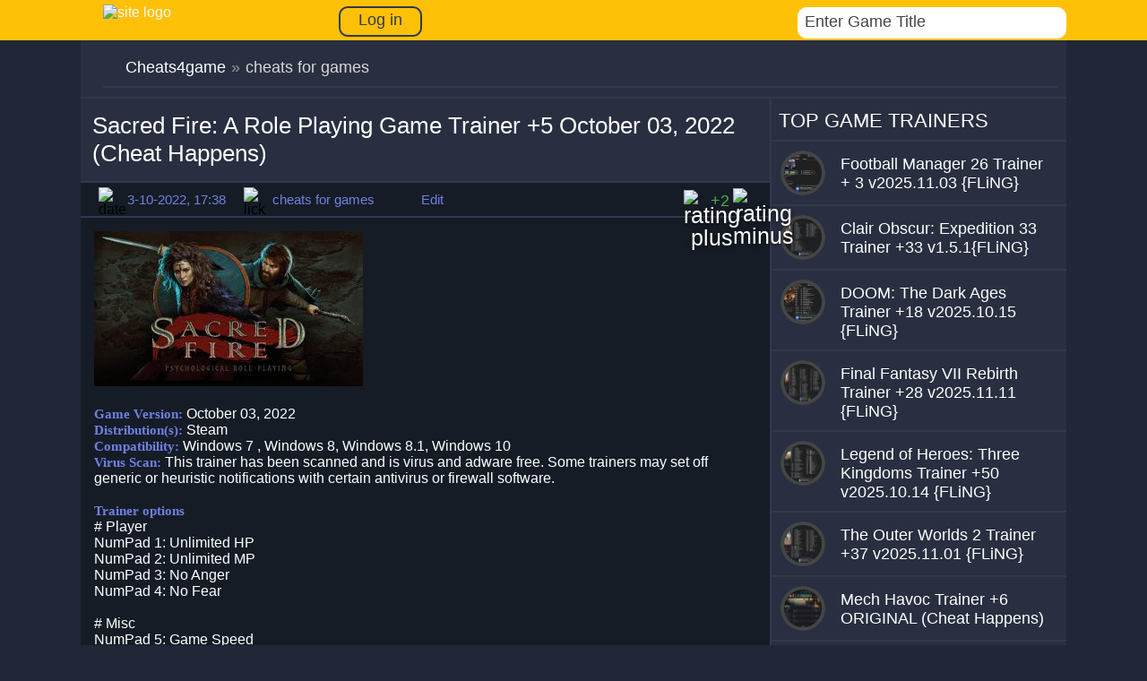

--- FILE ---
content_type: text/html; charset=utf-8
request_url: https://cheats4game.net/13029-sacred-fire-a-role-playing-game-trainer-5-october-03-2022-cheat-happens.html
body_size: 8357
content:
<!DOCTYPE html>
<html lang="en">
<head>
<meta charset="utf-8">
<title>Sacred Fire: A Role Playing Game Trainer +5 October 03, 2022 (Cheat Happens) - GAME TRAINER download pc cheat codes</title>
<meta name="description" content="download game trainer for Sacred Fire: A Role Playing Game Trainer +5 October 03, 2022 - the site has collected a huge amount of cheats for all games">
<meta name="keywords" content="">
<meta property="og:site_name" content="Cheats4game.net - download cheats, treiners for pc games">
<meta property="og:type" content="article">
<meta property="og:title" content="Sacred Fire: A Role Playing Game Trainer +5 October 03, 2022 (Cheat Happens)">
<meta property="og:url" content="https://cheats4game.net/13029-sacred-fire-a-role-playing-game-trainer-5-october-03-2022-cheat-happens.html">
<meta name="news_keywords" content="Sacred Fire: A Role Playing Game">
<meta property="og:image" content="https://cheats4game.net/uploads/posts/2022-10/1664811522_sacred-fire-a-role-playing-game.jpg">
<meta property="og:description" content="Game Version: October 03, 2022Distribution(s): SteamCompatibility: Windows 7 , Windows 8, Windows 8.1, Windows 10Virus Scan: This trainer has been scanned and is virus and adware free. Some trainers may set off generic or heuristic notifications with certain antivirus or firewall software.Trainer">
<link rel="search" type="application/opensearchdescription+xml" href="https://cheats4game.net/index.php?do=opensearch" title="Cheats4game.net - download cheats, treiners for pc games">
<link rel="alternate" type="application/rss+xml" title="Cheats4game.net - download cheats, treiners for pc games" href="https://cheats4game.net/rss.xml"> 
<meta name='viewport' content='width=device-width, initial-scale=1, maximum-scale=5' />
 <link rel="icon" type="image/ico" href="/favicon.ico" />
 
 <link  rel="stylesheet"  rel="preload" href="/engine/classes/min/index.php?charset=utf-8&amp;f=/templates/1game/css/engine.css,/templates/1game/css/styles.css&amp;7"   />
 



</head>
<body>

<header>
<div class="container">
<div class="container-content-head">
<a href="/"><div class="logo-head"><img src="/templates/1game/img/logo-head.png" alt="site logo" style=" height: 44px; width: 300px;"></div></a>


<a href="#" class="login-button"><span>Log in</span></a>
<div class="login-block">
	<form method="post" action="" style="padding: 0;margin: 0;">
		<div class="login-ava" style="display:none;">
			<img src="/templates/1game/dleimages/noavatar.png" alt="" />
		</div>
		<div class="name-as">Sign in</div>
		<div class="login-line">
			<input name="login_name" type="text" class="login-input-text" title="Login" />
		</div>
		<div class="login-line">
			<input name="login_password" type="text" class="login-input-text" title="Password" />
		</div>
			
		<input onclick="submit();" type="submit" class="enter" value="Login" /><input name="login" type="hidden" id="login" value="submit" />
		<div class="login-link">
			<a href="https://cheats4game.net/index.php?do=register" title="registration on the site">Registration</a>
			<a href="https://cheats4game.net/index.php?do=lostpassword" title="Forgot password">Forgot password?</a>
		</div>
	</form>
	<div style="clear: both;"></div>
	<div class="window_close"></div>
</div>

<div class="search-block">
<div class="search-logins">
<div class="b-search">
<div class="bl-s">
<form action="#" class='searchBar'  name="searchform" method="post">
<input type="hidden" name="do" value="search" />
 <input type="hidden" name="subaction" value="search" />
  <input type="text"  name="story" class="s-field" id="story" maxlength="255" value="Enter Game Title" onblur="if(this.value=='') this.value='Enter a keyword...';" onfocus="if(this.value=='Enter a keyword...') this.value='';" />
  <input type="image"  src="/templates/1game/img/search2.png" class="search-icon" alt="Search" title="Search" />
   </form>
   </div>
    </div>
    </div>
</div>
</div>
</div>	
</header>
<div class="container">
<div class="container-content">
 
<div class="speedbar">
<div id="dle-speedbar"><ul itemscope itemtype="http://schema.org/BreadcrumbList" class="speedbar"><li itemprop="itemListElement" itemscope itemtype="http://schema.org/ListItem"><a itemprop="item" href="https://cheats4game.net/" title="Cheats4game.net - download cheats, treiners for pc games"><span itemprop="name">Cheats4game</span></a><meta itemprop="position" content="1" /></li><li class="speedbar_sep">&raquo;</li><li>cheats for games</li></ul>

</div> 
<div style="clear: both;"></div>

</div>

<div class="left-content">







 <div id='dle-content'><div class="time-line"><div class="text-line-full" style="max-width: 753px;"><h1>Sacred Fire: A Role Playing Game Trainer +5 October 03, 2022 (Cheat Happens)</h1></div></div>
<div class="block-relod">
<div class="lick-ic"><img src="/templates/1game/img/dats.png" alt="date" width="24px" height="24px"></div>
<div class="title-lick">3-10-2022, 17:38</div>
<div class="lick-ic"><img src="/templates/1game/img/lick.png" alt="lick" width="24px" height="24px"></div>
<div class="title-lick">cheats for games</div> 
<div class="lick-ic"></div>
<div class="title-lick">Edit</div> 

<div class="right-rait">
<div class="mwrating" style="margin: px 0px 0px 0px;">
   <div class="wmplus"><a href="#" onclick="doRate('plus', '13029'); return false;" ><img src="/templates/1game/img/plus.png" alt="rating plus"></a></div>
    <div class="mwrat"><span id="ratig-layer-13029" class="ignore-select"><span class="ratingtypeplusminus ignore-select ratingplus" >+2</span></span></div>
      <div class="wmminus"><a href="#" onclick="doRate('minus', '13029'); return false;" ><img src="/templates/1game/img/minus.png" alt="rating minus"></a></div>
</div>
</div>

</div>


<div class="text-fullst" oncopy="return false">
<!--TBegin:https://cheats4game.net/uploads/posts/2022-10/1664811522_sacred-fire-a-role-playing-game.jpg||Sacred Fire: A Role Playing Game Trainer for PC game version October 03, 2022--><a href="https://cheats4game.net/uploads/posts/2022-10/1664811522_sacred-fire-a-role-playing-game.jpg" class="highslide" target="_blank"><img src="/uploads/posts/2022-10/thumbs/1664811522_sacred-fire-a-role-playing-game.jpg" style="max-width:100%;" alt="Sacred Fire: A Role Playing Game Trainer for PC game version October 03, 2022"></a><!--TEnd--><br>		<br><b>Game Version:</b> October 03, 2022<br><b>Distribution(s):</b> Steam<br><b>Compatibility:</b> Windows 7 , Windows 8, Windows 8.1, Windows 10<br><b>Virus Scan:</b> This trainer has been scanned and is virus and adware free. Some trainers may set off generic or heuristic notifications with certain antivirus or firewall software.<br><br><b>Trainer options</b><br># Player <br>NumPad 1: Unlimited HP<br>NumPad 2: Unlimited MP<br>NumPad 3: No Anger<br>NumPad 4: No Fear<br><br># Misc <br>NumPad 5: Game Speed<br><br><!--QuoteBegin--><div class="quote"><!--QuoteEBegin--><!--colorstart:#F4B909--><span style="color:#F4B909"><!--/colorstart-->Download <!--colorend--></span><!--/colorend--><a href="https://www.cheathappens.com/77601-PC-Sacred-Fire-A-Role-Playing-Game-trainer" target="_blank" rel="noopener external noreferrer"><!--colorstart:#F4B909--><span style="color:#F4B909"><!--/colorstart--><u>Sacred Fire: A Role Playing Game  Trainer +5 October 03, 2022 </u><!--colorend--></span><!--/colorend--></a><!--QuoteEnd--></div><!--QuoteEEnd-->


<div style="text-align: center;">
<br />
<b style="font-size: 22px;">More Trainers for <span><u><a href="https://cheats4game.net/tags/Sacred+Fire%3A+A+Role+Playing+Game/">Sacred Fire: A Role Playing Game</a></u> </span></b>
<br />
<br />
</div>




<div class="time-line"><div class="text-line-full"><a href="/cheatauthor/(Cheat Happens)



">All (Cheat Happens)



 Trainers </a></div></div>








<div class="carusel-full">
<div class="title-galler">Similar Trainers Sacred Fire: A Role Playing Game Trainer +5 October 03, 2022 (Cheat Happens):</div>
<div class="box-screens clearfix">
<div id="owl-screens">
    <div class="similar-bl">
<a href="https://cheats4game.net/13027-textorcist-the-the-story-of-ray-bibbia-trainer-4-october-02-2022-cheat-happens.html"><div class="img-similar"><img class="lazy" data-src="/uploads/posts/2022-10/thumbs/1664783431_2022-10-03_102643.jpg" alt="Textorcist The: The Story of Ray Bibbia Trainer +4 October 02, 2022 (Cheat Happens)"></div></a>
<div class="title-similar"><h2><a href="https://cheats4game.net/13027-textorcist-the-the-story-of-ray-bibbia-trainer-4-october-02-2022-cheat-happens.html">Textorcist The: The Story of Ray Bibbia Trainer +4 October</a></h2></div>
</div><div class="similar-bl">
<a href="https://cheats4game.net/12867-vestaria-saga-ii-the-sacred-sword-of-silvaniste-trainer-9-v1136-cheat-happens.html"><div class="img-similar"><img class="lazy" data-src="/uploads/posts/2022-08/thumbs/1659626932_vestaria-saga-ii-the-sacred-sword-of-silvaniste.jpg" alt="Vestaria Saga II: The Sacred Sword of Silvaniste Trainer +9 v1.13.6 (Cheat Happens)"></div></a>
<div class="title-similar"><h2><a href="https://cheats4game.net/12867-vestaria-saga-ii-the-sacred-sword-of-silvaniste-trainer-9-v1136-cheat-happens.html">Vestaria Saga II: The Sacred Sword of Silvaniste Trainer +9</a></h2></div>
</div><div class="similar-bl">
<a href="https://cheats4game.net/12374-colony-ship-a-post-earth-role-playing-game-trainer-26-v08157-cheat-happens.html"><div class="img-similar"><img class="lazy" data-src="/uploads/posts/2021-10/thumbs/1633178691_2021-10-02_152743.jpg" alt="Colony Ship: A Post-Earth Role Playing Game Trainer +26 v0.8.157 (Cheat Happens)"></div></a>
<div class="title-similar"><h2><a href="https://cheats4game.net/12374-colony-ship-a-post-earth-role-playing-game-trainer-26-v08157-cheat-happens.html">Colony Ship: A Post-Earth Role Playing Game Trainer +26</a></h2></div>
</div><div class="similar-bl">
<a href="https://cheats4game.net/11851-colony-ship-a-post-earth-role-playing-game-trainer-26-v0852-cheat-happens.html"><div class="img-similar"><img class="lazy" data-src="/uploads/posts/2021-04/thumbs/1617951170_2021-04-09_093908.jpg" alt="Colony Ship: A Post-Earth Role Playing Game Trainer +26 v0.8.52 (Cheat Happens)"></div></a>
<div class="title-similar"><h2><a href="https://cheats4game.net/11851-colony-ship-a-post-earth-role-playing-game-trainer-26-v0852-cheat-happens.html">Colony Ship: A Post-Earth Role Playing Game Trainer +26</a></h2></div>
</div><div class="similar-bl">
<a href="https://cheats4game.net/1400-sacred-3-treyner-6-v10-hog.html"><div class="img-similar"><img class="lazy" data-src="/uploads/posts/2014-08/1407827987_2014-08-12_113401.jpg" alt="Sacred 3 Trainer +6 v1.0 {HoG}"></div></a>
<div class="title-similar"><h2><a href="https://cheats4game.net/1400-sacred-3-treyner-6-v10-hog.html">Sacred 3 Trainer +6 v1.0 {HoG}</a></h2></div>
</div><div class="similar-bl">
<a href="https://cheats4game.net/1306-king-arthur-2-the-role-playing-wargame-treyner-3-latest-steam-64-bit-mrantifun.html"><div class="img-similar"><img class="lazy" data-src="/uploads/posts/2014-06/thumbs/1403510629_2014-06-23_121624.jpg" alt="King Arthur 2: The Role Playing Wargame Trainer +3 Latest Steam 64 Bit {MrAntiFun}"></div></a>
<div class="title-similar"><h2><a href="https://cheats4game.net/1306-king-arthur-2-the-role-playing-wargame-treyner-3-latest-steam-64-bit-mrantifun.html">King Arthur 2: The Role Playing Wargame Trainer +3 Latest</a></h2></div>
</div>
</div>

</div>
</div>
    
<div class="commetns-bl">

<div id="hypercomments_widget"></div>

<div id="dle-ajax-comments"></div>

<form  method="post" name="dle-comments-form" id="dle-comments-form" ><div class="brdform">
	<div class="baseform">
		<div class="dcont"><h3 class="heading">Add comment</h3></div>
		<table class="tableform">
			
			<tr>
				<td class="label">
					Name:<span class="impot">*</span>
				</td>
				<td><input type="text" name="name" id="name" class="f_input" /></td>
			</tr>
			<tr>
				<td class="label">
					E-Mail:
				</td>
				<td><input type="text" name="mail" id="mail" class="f_input" /></td>
			</tr>
			
			<tr>
				<td class="label">
				     text<br/>
					comment:
				</td>
				<td class="editorcomm"><script>
<!--
var text_enter_url       = "Enter the full URL of the link";
var text_enter_size       = "Enter the dimensions of the flash movie (width, height) ";
var text_enter_flash       = "Enter URL of the flash movie ";
var text_enter_page      = "Enter the page number";
var text_enter_url_name  = "Enter a description of the link";
var text_enter_tooltip  = "Enter a tooltip for the link.";
var text_enter_page_name = "Enter a description of the link";
var text_enter_image    = "Enter the full URL of the image";
var text_enter_email    = "Enter e-mail";
var text_code           = "Example: [CODE] your code here.. [/CODE]";
var text_quote          = "Example: [QUOTE] your quote here.. [/QUOTE]";
var text_upload         = "Upload files and images";
var error_no_url        = "You must enter a URL ";
var error_no_title      = "You must enter a title";
var error_no_email      = "You must enter the e-mail address";
var prompt_start        = "Enter the text to be formatted";
var img_title   		= "Enter the side by which the image should be aligned (left, center, right)";
var email_title  	    = "Enter a description of the link";
var text_pages  	    = "Page";
var image_align  	    = "";
var bb_t_emo  	        = "Insert emoticons";
var bb_t_col  	        = "Color:";
var text_enter_list     = "Enter a list item. Leave this field blank to quit this voting.";
var text_alt_image      = "Enter image description";
var img_align  	        = "Align";
var text_url_video      = "Video URL:";
var text_url_poster     = "Video Thumbnail URL:";
var text_descr          = "Description:";
var button_insert       = "Insert";
var button_addplaylist  = "Add to Playlist";
var img_align_sel  	    = "<select name='dleimagealign' id='dleimagealign' class='ui-widget-content ui-corner-all'><option value='' >No</option><option value='left' >Left</option><option value='right' >Right</option><option value='center' >Center</option></select>";
	
var selField  = "comments";
var fombj    = document.getElementById( 'dle-comments-form' );
-->
</script>
<div class="bb-editor ignore-select">
<div class="bb-pane">
<b id="b_b" class="bb-btn" onclick="simpletag('b')" title="Bold"></b>
<b id="b_i" class="bb-btn" onclick="simpletag('i')" title="Italic"></b>
<b id="b_u" class="bb-btn" onclick="simpletag('u')" title="Underline"></b>
<b id="b_s" class="bb-btn" onclick="simpletag('s')" title="Strikethrough"></b>
<span class="bb-sep"></span>
<b id="b_left" class="bb-btn" onclick="simpletag('left')" title="Align left"></b>
<b id="b_center" class="bb-btn" onclick="simpletag('center')" title="Align center"></b>
<b id="b_right" class="bb-btn" onclick="simpletag('right')" title="Align right"></b>
<span class="bb-sep"></span>
<b id="b_emo" class="bb-btn" onclick="show_bb_dropdown(this)" title="Insert emoticons" tabindex="-1"></b>
<ul class="bb-pane-dropdown">
	<li><table style="width:100%;border: 0px;padding: 0px;"><tr><td style="padding:5px;text-align: center;"><a href="#" onclick="dle_smiley('::'); return false;"></a></td></tr></table></li>
</ul>
<span class="bb-sep"></span>
<b id="b_url" class="bb-btn" onclick="tag_url()" title="Insert link"></b><b id="b_leech" class="bb-btn" onclick="tag_leech()" title="Insert protected link"></b>
<b id="b_color" class="bb-btn" onclick="show_bb_dropdown(this)" title="Select color" tabindex="-1"></b>
<ul class="bb-pane-dropdown" style="min-width: 150px !important;">
	<li>
		<div class="color-palette"><div><button onclick="setColor( $(this).data('value') );" type="button" class="color-btn" style="background-color:#000000;" data-value="#000000"></button><button onclick="setColor( $(this).data('value') );" type="button" class="color-btn" style="background-color:#424242;" data-value="#424242"></button><button onclick="setColor( $(this).data('value') );" type="button" class="color-btn" style="background-color:#636363;" data-value="#636363"></button><button onclick="setColor( $(this).data('value') );" type="button" class="color-btn" style="background-color:#9C9C94;" data-value="#9C9C94"></button><button type="button" onclick="setColor( $(this).data('value') );" class="color-btn" style="background-color:#CEC6CE;" data-value="#CEC6CE"></button><button type="button" onclick="setColor( $(this).data('value') );" class="color-btn" style="background-color:#EFEFEF;" data-value="#EFEFEF"></button><button type="button" onclick="setColor( $(this).data('value') );" class="color-btn" style="background-color:#F7F7F7;" data-value="#F7F7F7"></button><button type="button" onclick="setColor( $(this).data('value') );" class="color-btn" style="background-color:#FFFFFF;" data-value="#FFFFFF"></button></div><div><button type="button" onclick="setColor( $(this).data('value') );" class="color-btn" style="background-color:#FF0000;" data-value="#FF0000"></button><button type="button" onclick="setColor( $(this).data('value') );" class="color-btn" style="background-color:#FF9C00;" data-value="#FF9C00"></button><button type="button" onclick="setColor( $(this).data('value') );" class="color-btn" style="background-color:#FFFF00;"  data-value="#FFFF00"></button><button type="button" onclick="setColor( $(this).data('value') );" class="color-btn" style="background-color:#00FF00;"  data-value="#00FF00"></button><button type="button" onclick="setColor( $(this).data('value') );" class="color-btn" style="background-color:#00FFFF;"  data-value="#00FFFF" ></button><button type="button" onclick="setColor( $(this).data('value') );" class="color-btn" style="background-color:#0000FF;"  data-value="#0000FF" ></button><button type="button" onclick="setColor( $(this).data('value') );" class="color-btn" style="background-color:#9C00FF;"  data-value="#9C00FF" ></button><button type="button" onclick="setColor( $(this).data('value') );" class="color-btn" style="background-color:#FF00FF;"  data-value="#FF00FF" ></button></div><div><button type="button" onclick="setColor( $(this).data('value') );" class="color-btn" style="background-color:#F7C6CE;"  data-value="#F7C6CE" ></button><button type="button" onclick="setColor( $(this).data('value') );" class="color-btn" style="background-color:#FFE7CE;"  data-value="#FFE7CE" ></button><button type="button" onclick="setColor( $(this).data('value') );" class="color-btn" style="background-color:#FFEFC6;"  data-value="#FFEFC6" ></button><button type="button" onclick="setColor( $(this).data('value') );" class="color-btn" style="background-color:#D6EFD6;"  data-value="#D6EFD6" ></button><button type="button" onclick="setColor( $(this).data('value') );" class="color-btn" style="background-color:#CEDEE7;"  data-value="#CEDEE7" ></button><button type="button" onclick="setColor( $(this).data('value') );" class="color-btn" style="background-color:#CEE7F7;"  data-value="#CEE7F7" ></button><button type="button" onclick="setColor( $(this).data('value') );" class="color-btn" style="background-color:#D6D6E7;"  data-value="#D6D6E7" ></button><button type="button" onclick="setColor( $(this).data('value') );" class="color-btn" style="background-color:#E7D6DE;"  data-value="#E7D6DE" ></button></div><div><button type="button" onclick="setColor( $(this).data('value') );" class="color-btn" style="background-color:#E79C9C;"  data-value="#E79C9C" ></button><button type="button" onclick="setColor( $(this).data('value') );" class="color-btn" style="background-color:#FFC69C;"  data-value="#FFC69C" ></button><button type="button" onclick="setColor( $(this).data('value') );" class="color-btn" style="background-color:#FFE79C;"  data-value="#FFE79C" ></button><button type="button" onclick="setColor( $(this).data('value') );" class="color-btn" style="background-color:#B5D6A5;"  data-value="#B5D6A5" ></button><button type="button" onclick="setColor( $(this).data('value') );" class="color-btn" style="background-color:#A5C6CE;"  data-value="#A5C6CE" ></button><button type="button" onclick="setColor( $(this).data('value') );" class="color-btn" style="background-color:#9CC6EF;"  data-value="#9CC6EF" ></button><button type="button" onclick="setColor( $(this).data('value') );" class="color-btn" style="background-color:#B5A5D6;"  data-value="#B5A5D6" ></button><button type="button" onclick="setColor( $(this).data('value') );" class="color-btn" style="background-color:#D6A5BD;"  data-value="#D6A5BD" ></button></div><div><button type="button" onclick="setColor( $(this).data('value') );" class="color-btn" style="background-color:#E76363;"  data-value="#E76363" ></button><button type="button" onclick="setColor( $(this).data('value') );" class="color-btn" style="background-color:#F7AD6B;"  data-value="#F7AD6B" ></button><button type="button" onclick="setColor( $(this).data('value') );" class="color-btn" style="background-color:#FFD663;"  data-value="#FFD663" ></button><button type="button" onclick="setColor( $(this).data('value') );" class="color-btn" style="background-color:#94BD7B;"  data-value="#94BD7B" ></button><button type="button" onclick="setColor( $(this).data('value') );" class="color-btn" style="background-color:#73A5AD;"  data-value="#73A5AD" ></button><button type="button" onclick="setColor( $(this).data('value') );" class="color-btn" style="background-color:#6BADDE;"  data-value="#6BADDE" ></button><button type="button" onclick="setColor( $(this).data('value') );" class="color-btn" style="background-color:#8C7BC6;"  data-value="#8C7BC6" ></button><button type="button" onclick="setColor( $(this).data('value') );" class="color-btn" style="background-color:#C67BA5;"  data-value="#C67BA5" ></button></div><div><button type="button" onclick="setColor( $(this).data('value') );" class="color-btn" style="background-color:#CE0000;"  data-value="#CE0000" ></button><button type="button" onclick="setColor( $(this).data('value') );" class="color-btn" style="background-color:#E79439;"  data-value="#E79439" ></button><button type="button" onclick="setColor( $(this).data('value') );" class="color-btn" style="background-color:#EFC631;"  data-value="#EFC631" ></button><button type="button" onclick="setColor( $(this).data('value') );" class="color-btn" style="background-color:#6BA54A;"  data-value="#6BA54A" ></button><button type="button" onclick="setColor( $(this).data('value') );" class="color-btn" style="background-color:#4A7B8C;"  data-value="#4A7B8C" ></button><button type="button" onclick="setColor( $(this).data('value') );" class="color-btn" style="background-color:#3984C6;"  data-value="#3984C6" ></button><button type="button" onclick="setColor( $(this).data('value') );" class="color-btn" style="background-color:#634AA5;"  data-value="#634AA5" ></button><button type="button" onclick="setColor( $(this).data('value') );" class="color-btn" style="background-color:#A54A7B;"  data-value="#A54A7B" ></button></div><div><button type="button" onclick="setColor( $(this).data('value') );" class="color-btn" style="background-color:#9C0000;"  data-value="#9C0000" ></button><button type="button" onclick="setColor( $(this).data('value') );" class="color-btn" style="background-color:#B56308;"  data-value="#B56308" ></button><button type="button" onclick="setColor( $(this).data('value') );" class="color-btn" style="background-color:#BD9400;"  data-value="#BD9400" ></button><button type="button" onclick="setColor( $(this).data('value') );" class="color-btn" style="background-color:#397B21;"  data-value="#397B21" ></button><button type="button" onclick="setColor( $(this).data('value') );" class="color-btn" style="background-color:#104A5A;"  data-value="#104A5A" ></button><button type="button" onclick="setColor( $(this).data('value') );" class="color-btn" style="background-color:#085294;"  data-value="#085294" ></button><button type="button" onclick="setColor( $(this).data('value') );" class="color-btn" style="background-color:#311873;"  data-value="#311873" ></button><button type="button" onclick="setColor( $(this).data('value') );" class="color-btn" style="background-color:#731842;"  data-value="#731842" ></button></div><div><button type="button" onclick="setColor( $(this).data('value') );" class="color-btn" style="background-color:#630000;"  data-value="#630000" ></button><button type="button" onclick="setColor( $(this).data('value') );" class="color-btn" style="background-color:#7B3900;"  data-value="#7B3900" ></button><button type="button" onclick="setColor( $(this).data('value') );" class="color-btn" style="background-color:#846300;"  data-value="#846300" ></button><button type="button" onclick="setColor( $(this).data('value') );" class="color-btn" style="background-color:#295218;"  data-value="#295218" ></button><button type="button" onclick="setColor( $(this).data('value') );" class="color-btn" style="background-color:#083139;"  data-value="#083139" ></button><button type="button" onclick="setColor( $(this).data('value') );" class="color-btn" style="background-color:#003163;"  data-value="#003163" ></button><button type="button" onclick="setColor( $(this).data('value') );" class="color-btn" style="background-color:#21104A;"  data-value="#21104A" ></button><button type="button" onclick="setColor( $(this).data('value') );" class="color-btn" style="background-color:#4A1031;"  data-value="#4A1031" ></button></div></div>				
	</li>
</ul>
<span class="bb-sep"></span>
<b id="b_hide" class="bb-btn" onclick="simpletag('hide')" title="Hidden text"></b>
<b id="b_quote" class="bb-btn" onclick="simpletag('quote')" title="Insert quote"></b>
<b id="b_tnl" class="bb-btn" onclick="translit()" title="Convert selected text from transliteration into Cyrillic alphabet "></b>
<b id="b_spoiler" class="bb-btn" onclick="simpletag('spoiler')" title="Insert spoiler"></b>
</div>
<textarea name="comments" id="comments" cols="70" rows="10" onfocus="setNewField(this.name, document.getElementById( 'dle-comments-form' ))"></textarea>
</div></td>
			</tr>
			
			
			<tr>
				<td class="label">
					Enter a code: <span class="impot">*</span>
				</td>
				<td>
					<div><a onclick="reload(); return false;" title="reload, if the code cannot be seen" href="#"><span id="dle-captcha"><img src="/engine/modules/antibot/antibot.php" alt="reload, if the code cannot be seen" width="160" height="80"></span></a></div>
					<div><input type="text" name="sec_code" id="sec_code" style="width:154px" class="f_input" /></div>
				</td>
			</tr>
			
			
		</table>
		<div class="fieldsubmit">
			<button type="submit" name="submit" class="fbutton"><span>Add</span></button>
		</div>
	</div>
</div>
		<input type="hidden" name="subaction" value="addcomment">
		<input type="hidden" name="post_id" id="post_id" value="13029"><input type="hidden" name="user_hash" value="c2ffa0ac6b2de441b5f0febd851c7dd52b64fde8"></form>
</div>

</div>
</div> 



</div>
<div class="right-content">



<div class="time-line"><div class="text-line-2">TOP GAME TRAINERS</div></div>
<div class="right-redack">
<div class="image-radack"><a href="https://cheats4game.net/15420-football-manager-26-trainer-3-v20251103-fling.html"><img class="lazy"  data-src="/uploads/base/cimg/50x50/68db085a79bb1489bec2cce67f50d0f0_local.jpg" alt="Football Manager 26 Trainer + 3  v2025.11.03 {FLiNG}"></a></div>
<h2><a href="https://cheats4game.net/15420-football-manager-26-trainer-3-v20251103-fling.html"><span class="title-radack">Football Manager 26 Trainer + 3  v2025.11.03 {FLiNG}</span></a></h2>
</div>
<div class="right-redack">
<div class="image-radack"><a href="https://cheats4game.net/15512-clair-obscur-expedition-33-trainer-33-v151fling.html"><img class="lazy"  data-src="/uploads/base/cimg/50x50/00dd84d42ee16b372f1cdbf7183d9b8f_local.jpg" alt="Clair Obscur: Expedition 33 Trainer +33 v1.5.1{FLiNG}"></a></div>
<h2><a href="https://cheats4game.net/15512-clair-obscur-expedition-33-trainer-33-v151fling.html"><span class="title-radack">Clair Obscur: Expedition 33 Trainer +33 v1.5.1{FLiNG}</span></a></h2>
</div>
<div class="right-redack">
<div class="image-radack"><a href="https://cheats4game.net/15380-doom-the-dark-ages-trainer-18-v20251015-fling.html"><img class="lazy"  data-src="/uploads/base/cimg/50x50/11e461eeec880d39f7753b08d72dcd2c_local.jpg" alt="DOOM: The Dark Ages Trainer +18 v2025.10.15 {FLiNG}"></a></div>
<h2><a href="https://cheats4game.net/15380-doom-the-dark-ages-trainer-18-v20251015-fling.html"><span class="title-radack">DOOM: The Dark Ages Trainer +18 v2025.10.15 {FLiNG}</span></a></h2>
</div>
<div class="right-redack">
<div class="image-radack"><a href="https://cheats4game.net/15425-final-fantasy-vii-rebirth-trainer-28-v20251111-fling.html"><img class="lazy"  data-src="/uploads/base/cimg/50x50/621237b770efec7ac33cf50e36b29afc_local.jpg" alt="Final Fantasy VII Rebirth Trainer +28 v2025.11.11 {FLiNG}"></a></div>
<h2><a href="https://cheats4game.net/15425-final-fantasy-vii-rebirth-trainer-28-v20251111-fling.html"><span class="title-radack">Final Fantasy VII Rebirth Trainer +28 v2025.11.11 {FLiNG}</span></a></h2>
</div>
<div class="right-redack">
<div class="image-radack"><a href="https://cheats4game.net/15378-legend-of-heroes-three-kingdoms-trainer-50-v20251014-fling.html"><img class="lazy"  data-src="/uploads/base/cimg/50x50/d092ae7b79ad78448c06f3f6f59d8367_local.jpg" alt="Legend of Heroes: Three Kingdoms Trainer +50 v2025.10.14 {FLiNG}"></a></div>
<h2><a href="https://cheats4game.net/15378-legend-of-heroes-three-kingdoms-trainer-50-v20251014-fling.html"><span class="title-radack">Legend of Heroes: Three Kingdoms Trainer +50 v2025.10.14 {FLiNG}</span></a></h2>
</div>
<div class="right-redack">
<div class="image-radack"><a href="https://cheats4game.net/15393-the-outer-worlds-2-trainer-37-v20251101-fling.html"><img class="lazy"  data-src="/uploads/base/cimg/50x50/d0b71bbd4152c0fd78e2b3b6ebc79e28_local.jpg" alt="The Outer Worlds 2 Trainer +37 v2025.11.01 {FLiNG}"></a></div>
<h2><a href="https://cheats4game.net/15393-the-outer-worlds-2-trainer-37-v20251101-fling.html"><span class="title-radack">The Outer Worlds 2 Trainer +37 v2025.11.01 {FLiNG}</span></a></h2>
</div>
<div class="right-redack">
<div class="image-radack"><a href="https://cheats4game.net/15399-mech-havoc-trainer-6-original-cheat-happens.html"><img class="lazy"  data-src="/uploads/base/cimg/50x50/5652b01e837b37ece121a91386a408b2_local.jpg" alt="Mech Havoc Trainer +6 ORIGINAL (Cheat Happens)"></a></div>
<h2><a href="https://cheats4game.net/15399-mech-havoc-trainer-6-original-cheat-happens.html"><span class="title-radack">Mech Havoc Trainer +6 ORIGINAL (Cheat Happens)</span></a></h2>
</div>

<div class="time-line"><div class="text-line-2"><div class="ligncenter"><div class="clear"></div></div></div></div>

<div class="space"></div>




</div>
</div>
<footer>
<div class="mans">
<div class="logo-footer"><img src="/templates/1game/img/logo-footer.png" alt="Footer" style=" height: 44px; width: 300px;"></div>
<div class="manual">© 2024,All rights reserved. The use of any materials placed on the site is allowed provided the link to .<br>
Cheats4game.net is a new cheat portal where you can download cheats, codes and trainers for the newest PC games. <br> We add only actual and working cheats!
<!--LiveInternet counter--><script type="text/javascript"><!--
document.write("<a href='//www.liveinternet.ru/click' "+
"target=_blank><img src='//counter.yadro.ru/hit?t41.6;r"+
escape(document.referrer)+((typeof(screen)=="undefined")?"":
";s"+screen.width+"*"+screen.height+"*"+(screen.colorDepth?
screen.colorDepth:screen.pixelDepth))+";u"+escape(document.URL)+
";"+Math.random()+
"' alt='' title='LiveInternet' "+
"border='0' width='31' height='31'><\/a>")
//--></script><!--/LiveInternet-->
</div>
</div>
</footer>
</div>
<div class="dark"></div>

<script src="/engine/classes/min/index.php?charset=utf-8&amp;g=general&amp;v=26"></script>
<script src="/engine/classes/min/index.php?charset=utf-8&amp;f=engine/classes/js/jqueryui.js,engine/classes/js/dle_js.js,engine/classes/js/bbcodes.js,engine/classes/highslide/highslide.js&amp;v=26" defer></script>
<script>
<!--
var dle_root       = '/';
var dle_admin      = '';
var dle_login_hash = 'c2ffa0ac6b2de441b5f0febd851c7dd52b64fde8';
var dle_group      = 5;
var dle_skin       = '1game';
var dle_wysiwyg    = '0';
var quick_wysiwyg  = '0';
var dle_act_lang   = ["Yes", "No", "Enter", "Cancel", "Save", "Delete", "Loading. Please, wait..."];
var menu_short     = 'Quick edit';
var menu_full      = 'Full edit';
var menu_profile   = 'View profile';
var menu_send      = 'Send message';
var menu_uedit     = 'Admin Center';
var dle_info       = 'Information';
var dle_confirm    = 'Confirm';
var dle_prompt     = 'Enter the information';
var dle_req_field  = 'Please fill in all the required fields';
var dle_del_agree  = 'Are you sure you want to delete it? This action cannot be undone';
var dle_spam_agree = 'Are you sure you want to mark the user as a spammer? This will remove all his comments';
var dle_complaint  = 'Enter the text of your complaint to the Administration:';
var dle_big_text   = 'Highlighted section of text is too large.';
var dle_orfo_title = 'Enter a comment to the detected error on the page for Administration ';
var dle_p_send     = 'Send';
var dle_p_send_ok  = 'Notification has been sent successfully ';
var dle_save_ok    = 'Changes are saved successfully. Refresh the page?';
var dle_reply_title= 'Reply to the comment';
var dle_tree_comm  = '0';
var dle_del_news   = 'Delete article';
var dle_sub_agree  = 'Do you really want to subscribe to this article’s comments?';
var dle_captcha_type  = '0';
var allow_dle_delete_news   = false;

jQuery(function($){
$('#dle-comments-form').submit(function() {
	doAddComments();
	return false;
});

hs.graphicsDir = '/engine/classes/highslide/graphics/';
hs.wrapperClassName = 'rounded-white';
hs.outlineType = 'rounded-white';
hs.numberOfImagesToPreload = 0;
hs.captionEval = 'this.thumb.alt';
hs.showCredits = false;
hs.align = 'center';
hs.transitions = ['expand', 'crossfade'];

hs.lang = { loadingText : 'Loading...', playTitle : 'Watch slideshow (space) ', pauseTitle:'Pause', previousTitle : 'Previous image', nextTitle :'Next Image',moveTitle :'Move', closeTitle :'Close (Esc)',fullExpandTitle:'Enlarge to full size',restoreTitle:'Click to close image. Click and hold to move.',focusTitle:'Focus',loadingTitle:'Click to cancel'
};
hs.slideshowGroup='fullnews'; hs.addSlideshow({slideshowGroup: 'fullnews', interval: 4000, repeat: false, useControls: true, fixedControls: 'fit', overlayOptions: { opacity: .75, position: 'bottom center', hideOnMouseOut: true } });

});
//-->
</script>
<script async type="text/javascript" src="/engine/classes/min/index.php?charset=utf-8&amp;f=/templates/1game/js/owl.carousel.min.js,/templates/1game/js/libs.js&amp;7"></script>
<script async language="JavaScript" type="text/javascript">
$(function() {
 $.fn.scrollToTop = function() {
  $(this).hide().removeAttr("href");
  if ($(window).scrollTop() >= "250") $(this).fadeIn("slow")
  var scrollDiv = $(this);
  $(window).scroll(function() {
   if ($(window).scrollTop() <= "250") $(scrollDiv).fadeOut("slow")
   else $(scrollDiv).fadeIn("slow")
  });
  $(this).click(function() {
   $("html, body").animate({scrollTop: 0}, "slow")
  })
 }
});
 
$(function() {
 $("#Go_Top").scrollToTop();
});


[].forEach.call(document.querySelectorAll('img[data-src]'), function(img) {
img.setAttribute('src', img.getAttribute('data-src'));
img.onload = function() {
img.removeAttribute('data-src');
};
});
</script>

<script async type="text/javascript" src="/templates/1game/js/active.js"></script>
<a href="#" id='Go_Top'><img alt="up" src="/templates/1game/img/up2.png"></a>



<script defer src="https://static.cloudflareinsights.com/beacon.min.js/vcd15cbe7772f49c399c6a5babf22c1241717689176015" integrity="sha512-ZpsOmlRQV6y907TI0dKBHq9Md29nnaEIPlkf84rnaERnq6zvWvPUqr2ft8M1aS28oN72PdrCzSjY4U6VaAw1EQ==" data-cf-beacon='{"version":"2024.11.0","token":"2c38cedb0b194b28ae1c01c431c9e985","r":1,"server_timing":{"name":{"cfCacheStatus":true,"cfEdge":true,"cfExtPri":true,"cfL4":true,"cfOrigin":true,"cfSpeedBrain":true},"location_startswith":null}}' crossorigin="anonymous"></script>
</body>
</html>
